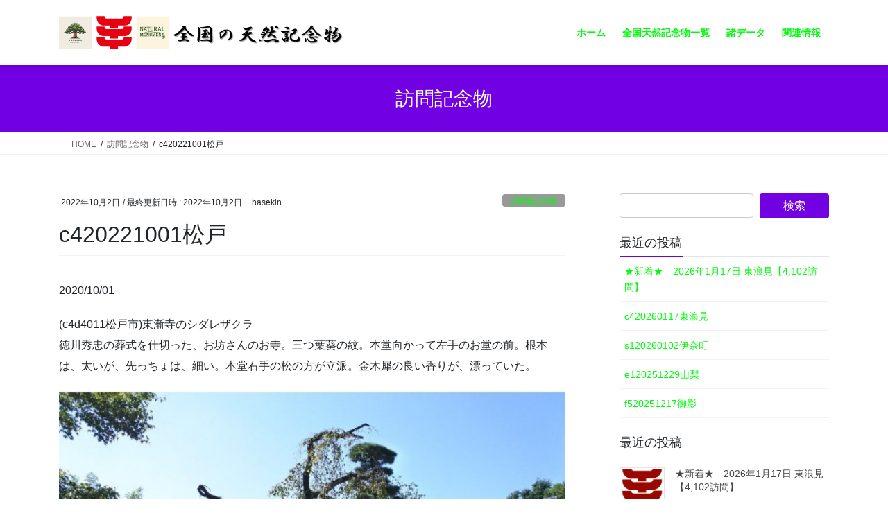

--- FILE ---
content_type: text/html; charset=UTF-8
request_url: https://tennenkinenbutu.com/2022/10/02/c420221001/
body_size: 12845
content:
<!DOCTYPE html>
<html lang="ja">
<head>
<meta charset="utf-8">
<meta http-equiv="X-UA-Compatible" content="IE=edge">
<meta name="viewport" content="width=device-width, initial-scale=1">
<title>c420221001松戸 &#8211; 全国の天然記念物</title>
<meta name='robots' content='max-image-preview:large' />
<link rel="alternate" type="application/rss+xml" title="全国の天然記念物 &raquo; フィード" href="https://tennenkinenbutu.com/feed/" />
<link rel="alternate" type="application/rss+xml" title="全国の天然記念物 &raquo; コメントフィード" href="https://tennenkinenbutu.com/comments/feed/" />
<link rel="alternate" type="application/rss+xml" title="全国の天然記念物 &raquo; c420221001松戸 のコメントのフィード" href="https://tennenkinenbutu.com/2022/10/02/c420221001/feed/" />
<link rel="alternate" title="oEmbed (JSON)" type="application/json+oembed" href="https://tennenkinenbutu.com/wp-json/oembed/1.0/embed?url=https%3A%2F%2Ftennenkinenbutu.com%2F2022%2F10%2F02%2Fc420221001%2F" />
<link rel="alternate" title="oEmbed (XML)" type="text/xml+oembed" href="https://tennenkinenbutu.com/wp-json/oembed/1.0/embed?url=https%3A%2F%2Ftennenkinenbutu.com%2F2022%2F10%2F02%2Fc420221001%2F&#038;format=xml" />
<style id='wp-img-auto-sizes-contain-inline-css' type='text/css'>
img:is([sizes=auto i],[sizes^="auto," i]){contain-intrinsic-size:3000px 1500px}
/*# sourceURL=wp-img-auto-sizes-contain-inline-css */
</style>
<style id='wp-emoji-styles-inline-css' type='text/css'>

	img.wp-smiley, img.emoji {
		display: inline !important;
		border: none !important;
		box-shadow: none !important;
		height: 1em !important;
		width: 1em !important;
		margin: 0 0.07em !important;
		vertical-align: -0.1em !important;
		background: none !important;
		padding: 0 !important;
	}
/*# sourceURL=wp-emoji-styles-inline-css */
</style>
<style id='wp-block-library-inline-css' type='text/css'>
:root{--wp-block-synced-color:#7a00df;--wp-block-synced-color--rgb:122,0,223;--wp-bound-block-color:var(--wp-block-synced-color);--wp-editor-canvas-background:#ddd;--wp-admin-theme-color:#007cba;--wp-admin-theme-color--rgb:0,124,186;--wp-admin-theme-color-darker-10:#006ba1;--wp-admin-theme-color-darker-10--rgb:0,107,160.5;--wp-admin-theme-color-darker-20:#005a87;--wp-admin-theme-color-darker-20--rgb:0,90,135;--wp-admin-border-width-focus:2px}@media (min-resolution:192dpi){:root{--wp-admin-border-width-focus:1.5px}}.wp-element-button{cursor:pointer}:root .has-very-light-gray-background-color{background-color:#eee}:root .has-very-dark-gray-background-color{background-color:#313131}:root .has-very-light-gray-color{color:#eee}:root .has-very-dark-gray-color{color:#313131}:root .has-vivid-green-cyan-to-vivid-cyan-blue-gradient-background{background:linear-gradient(135deg,#00d084,#0693e3)}:root .has-purple-crush-gradient-background{background:linear-gradient(135deg,#34e2e4,#4721fb 50%,#ab1dfe)}:root .has-hazy-dawn-gradient-background{background:linear-gradient(135deg,#faaca8,#dad0ec)}:root .has-subdued-olive-gradient-background{background:linear-gradient(135deg,#fafae1,#67a671)}:root .has-atomic-cream-gradient-background{background:linear-gradient(135deg,#fdd79a,#004a59)}:root .has-nightshade-gradient-background{background:linear-gradient(135deg,#330968,#31cdcf)}:root .has-midnight-gradient-background{background:linear-gradient(135deg,#020381,#2874fc)}:root{--wp--preset--font-size--normal:16px;--wp--preset--font-size--huge:42px}.has-regular-font-size{font-size:1em}.has-larger-font-size{font-size:2.625em}.has-normal-font-size{font-size:var(--wp--preset--font-size--normal)}.has-huge-font-size{font-size:var(--wp--preset--font-size--huge)}.has-text-align-center{text-align:center}.has-text-align-left{text-align:left}.has-text-align-right{text-align:right}.has-fit-text{white-space:nowrap!important}#end-resizable-editor-section{display:none}.aligncenter{clear:both}.items-justified-left{justify-content:flex-start}.items-justified-center{justify-content:center}.items-justified-right{justify-content:flex-end}.items-justified-space-between{justify-content:space-between}.screen-reader-text{border:0;clip-path:inset(50%);height:1px;margin:-1px;overflow:hidden;padding:0;position:absolute;width:1px;word-wrap:normal!important}.screen-reader-text:focus{background-color:#ddd;clip-path:none;color:#444;display:block;font-size:1em;height:auto;left:5px;line-height:normal;padding:15px 23px 14px;text-decoration:none;top:5px;width:auto;z-index:100000}html :where(.has-border-color){border-style:solid}html :where([style*=border-top-color]){border-top-style:solid}html :where([style*=border-right-color]){border-right-style:solid}html :where([style*=border-bottom-color]){border-bottom-style:solid}html :where([style*=border-left-color]){border-left-style:solid}html :where([style*=border-width]){border-style:solid}html :where([style*=border-top-width]){border-top-style:solid}html :where([style*=border-right-width]){border-right-style:solid}html :where([style*=border-bottom-width]){border-bottom-style:solid}html :where([style*=border-left-width]){border-left-style:solid}html :where(img[class*=wp-image-]){height:auto;max-width:100%}:where(figure){margin:0 0 1em}html :where(.is-position-sticky){--wp-admin--admin-bar--position-offset:var(--wp-admin--admin-bar--height,0px)}@media screen and (max-width:600px){html :where(.is-position-sticky){--wp-admin--admin-bar--position-offset:0px}}

/*# sourceURL=wp-block-library-inline-css */
</style><style id='wp-block-image-inline-css' type='text/css'>
.wp-block-image>a,.wp-block-image>figure>a{display:inline-block}.wp-block-image img{box-sizing:border-box;height:auto;max-width:100%;vertical-align:bottom}@media not (prefers-reduced-motion){.wp-block-image img.hide{visibility:hidden}.wp-block-image img.show{animation:show-content-image .4s}}.wp-block-image[style*=border-radius] img,.wp-block-image[style*=border-radius]>a{border-radius:inherit}.wp-block-image.has-custom-border img{box-sizing:border-box}.wp-block-image.aligncenter{text-align:center}.wp-block-image.alignfull>a,.wp-block-image.alignwide>a{width:100%}.wp-block-image.alignfull img,.wp-block-image.alignwide img{height:auto;width:100%}.wp-block-image .aligncenter,.wp-block-image .alignleft,.wp-block-image .alignright,.wp-block-image.aligncenter,.wp-block-image.alignleft,.wp-block-image.alignright{display:table}.wp-block-image .aligncenter>figcaption,.wp-block-image .alignleft>figcaption,.wp-block-image .alignright>figcaption,.wp-block-image.aligncenter>figcaption,.wp-block-image.alignleft>figcaption,.wp-block-image.alignright>figcaption{caption-side:bottom;display:table-caption}.wp-block-image .alignleft{float:left;margin:.5em 1em .5em 0}.wp-block-image .alignright{float:right;margin:.5em 0 .5em 1em}.wp-block-image .aligncenter{margin-left:auto;margin-right:auto}.wp-block-image :where(figcaption){margin-bottom:1em;margin-top:.5em}.wp-block-image.is-style-circle-mask img{border-radius:9999px}@supports ((-webkit-mask-image:none) or (mask-image:none)) or (-webkit-mask-image:none){.wp-block-image.is-style-circle-mask img{border-radius:0;-webkit-mask-image:url('data:image/svg+xml;utf8,<svg viewBox="0 0 100 100" xmlns="http://www.w3.org/2000/svg"><circle cx="50" cy="50" r="50"/></svg>');mask-image:url('data:image/svg+xml;utf8,<svg viewBox="0 0 100 100" xmlns="http://www.w3.org/2000/svg"><circle cx="50" cy="50" r="50"/></svg>');mask-mode:alpha;-webkit-mask-position:center;mask-position:center;-webkit-mask-repeat:no-repeat;mask-repeat:no-repeat;-webkit-mask-size:contain;mask-size:contain}}:root :where(.wp-block-image.is-style-rounded img,.wp-block-image .is-style-rounded img){border-radius:9999px}.wp-block-image figure{margin:0}.wp-lightbox-container{display:flex;flex-direction:column;position:relative}.wp-lightbox-container img{cursor:zoom-in}.wp-lightbox-container img:hover+button{opacity:1}.wp-lightbox-container button{align-items:center;backdrop-filter:blur(16px) saturate(180%);background-color:#5a5a5a40;border:none;border-radius:4px;cursor:zoom-in;display:flex;height:20px;justify-content:center;opacity:0;padding:0;position:absolute;right:16px;text-align:center;top:16px;width:20px;z-index:100}@media not (prefers-reduced-motion){.wp-lightbox-container button{transition:opacity .2s ease}}.wp-lightbox-container button:focus-visible{outline:3px auto #5a5a5a40;outline:3px auto -webkit-focus-ring-color;outline-offset:3px}.wp-lightbox-container button:hover{cursor:pointer;opacity:1}.wp-lightbox-container button:focus{opacity:1}.wp-lightbox-container button:focus,.wp-lightbox-container button:hover,.wp-lightbox-container button:not(:hover):not(:active):not(.has-background){background-color:#5a5a5a40;border:none}.wp-lightbox-overlay{box-sizing:border-box;cursor:zoom-out;height:100vh;left:0;overflow:hidden;position:fixed;top:0;visibility:hidden;width:100%;z-index:100000}.wp-lightbox-overlay .close-button{align-items:center;cursor:pointer;display:flex;justify-content:center;min-height:40px;min-width:40px;padding:0;position:absolute;right:calc(env(safe-area-inset-right) + 16px);top:calc(env(safe-area-inset-top) + 16px);z-index:5000000}.wp-lightbox-overlay .close-button:focus,.wp-lightbox-overlay .close-button:hover,.wp-lightbox-overlay .close-button:not(:hover):not(:active):not(.has-background){background:none;border:none}.wp-lightbox-overlay .lightbox-image-container{height:var(--wp--lightbox-container-height);left:50%;overflow:hidden;position:absolute;top:50%;transform:translate(-50%,-50%);transform-origin:top left;width:var(--wp--lightbox-container-width);z-index:9999999999}.wp-lightbox-overlay .wp-block-image{align-items:center;box-sizing:border-box;display:flex;height:100%;justify-content:center;margin:0;position:relative;transform-origin:0 0;width:100%;z-index:3000000}.wp-lightbox-overlay .wp-block-image img{height:var(--wp--lightbox-image-height);min-height:var(--wp--lightbox-image-height);min-width:var(--wp--lightbox-image-width);width:var(--wp--lightbox-image-width)}.wp-lightbox-overlay .wp-block-image figcaption{display:none}.wp-lightbox-overlay button{background:none;border:none}.wp-lightbox-overlay .scrim{background-color:#fff;height:100%;opacity:.9;position:absolute;width:100%;z-index:2000000}.wp-lightbox-overlay.active{visibility:visible}@media not (prefers-reduced-motion){.wp-lightbox-overlay.active{animation:turn-on-visibility .25s both}.wp-lightbox-overlay.active img{animation:turn-on-visibility .35s both}.wp-lightbox-overlay.show-closing-animation:not(.active){animation:turn-off-visibility .35s both}.wp-lightbox-overlay.show-closing-animation:not(.active) img{animation:turn-off-visibility .25s both}.wp-lightbox-overlay.zoom.active{animation:none;opacity:1;visibility:visible}.wp-lightbox-overlay.zoom.active .lightbox-image-container{animation:lightbox-zoom-in .4s}.wp-lightbox-overlay.zoom.active .lightbox-image-container img{animation:none}.wp-lightbox-overlay.zoom.active .scrim{animation:turn-on-visibility .4s forwards}.wp-lightbox-overlay.zoom.show-closing-animation:not(.active){animation:none}.wp-lightbox-overlay.zoom.show-closing-animation:not(.active) .lightbox-image-container{animation:lightbox-zoom-out .4s}.wp-lightbox-overlay.zoom.show-closing-animation:not(.active) .lightbox-image-container img{animation:none}.wp-lightbox-overlay.zoom.show-closing-animation:not(.active) .scrim{animation:turn-off-visibility .4s forwards}}@keyframes show-content-image{0%{visibility:hidden}99%{visibility:hidden}to{visibility:visible}}@keyframes turn-on-visibility{0%{opacity:0}to{opacity:1}}@keyframes turn-off-visibility{0%{opacity:1;visibility:visible}99%{opacity:0;visibility:visible}to{opacity:0;visibility:hidden}}@keyframes lightbox-zoom-in{0%{transform:translate(calc((-100vw + var(--wp--lightbox-scrollbar-width))/2 + var(--wp--lightbox-initial-left-position)),calc(-50vh + var(--wp--lightbox-initial-top-position))) scale(var(--wp--lightbox-scale))}to{transform:translate(-50%,-50%) scale(1)}}@keyframes lightbox-zoom-out{0%{transform:translate(-50%,-50%) scale(1);visibility:visible}99%{visibility:visible}to{transform:translate(calc((-100vw + var(--wp--lightbox-scrollbar-width))/2 + var(--wp--lightbox-initial-left-position)),calc(-50vh + var(--wp--lightbox-initial-top-position))) scale(var(--wp--lightbox-scale));visibility:hidden}}
/*# sourceURL=https://tennenkinenbutu.com/wp-includes/blocks/image/style.min.css */
</style>
<style id='wp-block-paragraph-inline-css' type='text/css'>
.is-small-text{font-size:.875em}.is-regular-text{font-size:1em}.is-large-text{font-size:2.25em}.is-larger-text{font-size:3em}.has-drop-cap:not(:focus):first-letter{float:left;font-size:8.4em;font-style:normal;font-weight:100;line-height:.68;margin:.05em .1em 0 0;text-transform:uppercase}body.rtl .has-drop-cap:not(:focus):first-letter{float:none;margin-left:.1em}p.has-drop-cap.has-background{overflow:hidden}:root :where(p.has-background){padding:1.25em 2.375em}:where(p.has-text-color:not(.has-link-color)) a{color:inherit}p.has-text-align-left[style*="writing-mode:vertical-lr"],p.has-text-align-right[style*="writing-mode:vertical-rl"]{rotate:180deg}
/*# sourceURL=https://tennenkinenbutu.com/wp-includes/blocks/paragraph/style.min.css */
</style>
<style id='global-styles-inline-css' type='text/css'>
:root{--wp--preset--aspect-ratio--square: 1;--wp--preset--aspect-ratio--4-3: 4/3;--wp--preset--aspect-ratio--3-4: 3/4;--wp--preset--aspect-ratio--3-2: 3/2;--wp--preset--aspect-ratio--2-3: 2/3;--wp--preset--aspect-ratio--16-9: 16/9;--wp--preset--aspect-ratio--9-16: 9/16;--wp--preset--color--black: #000000;--wp--preset--color--cyan-bluish-gray: #abb8c3;--wp--preset--color--white: #ffffff;--wp--preset--color--pale-pink: #f78da7;--wp--preset--color--vivid-red: #cf2e2e;--wp--preset--color--luminous-vivid-orange: #ff6900;--wp--preset--color--luminous-vivid-amber: #fcb900;--wp--preset--color--light-green-cyan: #7bdcb5;--wp--preset--color--vivid-green-cyan: #00d084;--wp--preset--color--pale-cyan-blue: #8ed1fc;--wp--preset--color--vivid-cyan-blue: #0693e3;--wp--preset--color--vivid-purple: #9b51e0;--wp--preset--gradient--vivid-cyan-blue-to-vivid-purple: linear-gradient(135deg,rgb(6,147,227) 0%,rgb(155,81,224) 100%);--wp--preset--gradient--light-green-cyan-to-vivid-green-cyan: linear-gradient(135deg,rgb(122,220,180) 0%,rgb(0,208,130) 100%);--wp--preset--gradient--luminous-vivid-amber-to-luminous-vivid-orange: linear-gradient(135deg,rgb(252,185,0) 0%,rgb(255,105,0) 100%);--wp--preset--gradient--luminous-vivid-orange-to-vivid-red: linear-gradient(135deg,rgb(255,105,0) 0%,rgb(207,46,46) 100%);--wp--preset--gradient--very-light-gray-to-cyan-bluish-gray: linear-gradient(135deg,rgb(238,238,238) 0%,rgb(169,184,195) 100%);--wp--preset--gradient--cool-to-warm-spectrum: linear-gradient(135deg,rgb(74,234,220) 0%,rgb(151,120,209) 20%,rgb(207,42,186) 40%,rgb(238,44,130) 60%,rgb(251,105,98) 80%,rgb(254,248,76) 100%);--wp--preset--gradient--blush-light-purple: linear-gradient(135deg,rgb(255,206,236) 0%,rgb(152,150,240) 100%);--wp--preset--gradient--blush-bordeaux: linear-gradient(135deg,rgb(254,205,165) 0%,rgb(254,45,45) 50%,rgb(107,0,62) 100%);--wp--preset--gradient--luminous-dusk: linear-gradient(135deg,rgb(255,203,112) 0%,rgb(199,81,192) 50%,rgb(65,88,208) 100%);--wp--preset--gradient--pale-ocean: linear-gradient(135deg,rgb(255,245,203) 0%,rgb(182,227,212) 50%,rgb(51,167,181) 100%);--wp--preset--gradient--electric-grass: linear-gradient(135deg,rgb(202,248,128) 0%,rgb(113,206,126) 100%);--wp--preset--gradient--midnight: linear-gradient(135deg,rgb(2,3,129) 0%,rgb(40,116,252) 100%);--wp--preset--font-size--small: 13px;--wp--preset--font-size--medium: 20px;--wp--preset--font-size--large: 36px;--wp--preset--font-size--x-large: 42px;--wp--preset--spacing--20: 0.44rem;--wp--preset--spacing--30: 0.67rem;--wp--preset--spacing--40: 1rem;--wp--preset--spacing--50: 1.5rem;--wp--preset--spacing--60: 2.25rem;--wp--preset--spacing--70: 3.38rem;--wp--preset--spacing--80: 5.06rem;--wp--preset--shadow--natural: 6px 6px 9px rgba(0, 0, 0, 0.2);--wp--preset--shadow--deep: 12px 12px 50px rgba(0, 0, 0, 0.4);--wp--preset--shadow--sharp: 6px 6px 0px rgba(0, 0, 0, 0.2);--wp--preset--shadow--outlined: 6px 6px 0px -3px rgb(255, 255, 255), 6px 6px rgb(0, 0, 0);--wp--preset--shadow--crisp: 6px 6px 0px rgb(0, 0, 0);}:where(.is-layout-flex){gap: 0.5em;}:where(.is-layout-grid){gap: 0.5em;}body .is-layout-flex{display: flex;}.is-layout-flex{flex-wrap: wrap;align-items: center;}.is-layout-flex > :is(*, div){margin: 0;}body .is-layout-grid{display: grid;}.is-layout-grid > :is(*, div){margin: 0;}:where(.wp-block-columns.is-layout-flex){gap: 2em;}:where(.wp-block-columns.is-layout-grid){gap: 2em;}:where(.wp-block-post-template.is-layout-flex){gap: 1.25em;}:where(.wp-block-post-template.is-layout-grid){gap: 1.25em;}.has-black-color{color: var(--wp--preset--color--black) !important;}.has-cyan-bluish-gray-color{color: var(--wp--preset--color--cyan-bluish-gray) !important;}.has-white-color{color: var(--wp--preset--color--white) !important;}.has-pale-pink-color{color: var(--wp--preset--color--pale-pink) !important;}.has-vivid-red-color{color: var(--wp--preset--color--vivid-red) !important;}.has-luminous-vivid-orange-color{color: var(--wp--preset--color--luminous-vivid-orange) !important;}.has-luminous-vivid-amber-color{color: var(--wp--preset--color--luminous-vivid-amber) !important;}.has-light-green-cyan-color{color: var(--wp--preset--color--light-green-cyan) !important;}.has-vivid-green-cyan-color{color: var(--wp--preset--color--vivid-green-cyan) !important;}.has-pale-cyan-blue-color{color: var(--wp--preset--color--pale-cyan-blue) !important;}.has-vivid-cyan-blue-color{color: var(--wp--preset--color--vivid-cyan-blue) !important;}.has-vivid-purple-color{color: var(--wp--preset--color--vivid-purple) !important;}.has-black-background-color{background-color: var(--wp--preset--color--black) !important;}.has-cyan-bluish-gray-background-color{background-color: var(--wp--preset--color--cyan-bluish-gray) !important;}.has-white-background-color{background-color: var(--wp--preset--color--white) !important;}.has-pale-pink-background-color{background-color: var(--wp--preset--color--pale-pink) !important;}.has-vivid-red-background-color{background-color: var(--wp--preset--color--vivid-red) !important;}.has-luminous-vivid-orange-background-color{background-color: var(--wp--preset--color--luminous-vivid-orange) !important;}.has-luminous-vivid-amber-background-color{background-color: var(--wp--preset--color--luminous-vivid-amber) !important;}.has-light-green-cyan-background-color{background-color: var(--wp--preset--color--light-green-cyan) !important;}.has-vivid-green-cyan-background-color{background-color: var(--wp--preset--color--vivid-green-cyan) !important;}.has-pale-cyan-blue-background-color{background-color: var(--wp--preset--color--pale-cyan-blue) !important;}.has-vivid-cyan-blue-background-color{background-color: var(--wp--preset--color--vivid-cyan-blue) !important;}.has-vivid-purple-background-color{background-color: var(--wp--preset--color--vivid-purple) !important;}.has-black-border-color{border-color: var(--wp--preset--color--black) !important;}.has-cyan-bluish-gray-border-color{border-color: var(--wp--preset--color--cyan-bluish-gray) !important;}.has-white-border-color{border-color: var(--wp--preset--color--white) !important;}.has-pale-pink-border-color{border-color: var(--wp--preset--color--pale-pink) !important;}.has-vivid-red-border-color{border-color: var(--wp--preset--color--vivid-red) !important;}.has-luminous-vivid-orange-border-color{border-color: var(--wp--preset--color--luminous-vivid-orange) !important;}.has-luminous-vivid-amber-border-color{border-color: var(--wp--preset--color--luminous-vivid-amber) !important;}.has-light-green-cyan-border-color{border-color: var(--wp--preset--color--light-green-cyan) !important;}.has-vivid-green-cyan-border-color{border-color: var(--wp--preset--color--vivid-green-cyan) !important;}.has-pale-cyan-blue-border-color{border-color: var(--wp--preset--color--pale-cyan-blue) !important;}.has-vivid-cyan-blue-border-color{border-color: var(--wp--preset--color--vivid-cyan-blue) !important;}.has-vivid-purple-border-color{border-color: var(--wp--preset--color--vivid-purple) !important;}.has-vivid-cyan-blue-to-vivid-purple-gradient-background{background: var(--wp--preset--gradient--vivid-cyan-blue-to-vivid-purple) !important;}.has-light-green-cyan-to-vivid-green-cyan-gradient-background{background: var(--wp--preset--gradient--light-green-cyan-to-vivid-green-cyan) !important;}.has-luminous-vivid-amber-to-luminous-vivid-orange-gradient-background{background: var(--wp--preset--gradient--luminous-vivid-amber-to-luminous-vivid-orange) !important;}.has-luminous-vivid-orange-to-vivid-red-gradient-background{background: var(--wp--preset--gradient--luminous-vivid-orange-to-vivid-red) !important;}.has-very-light-gray-to-cyan-bluish-gray-gradient-background{background: var(--wp--preset--gradient--very-light-gray-to-cyan-bluish-gray) !important;}.has-cool-to-warm-spectrum-gradient-background{background: var(--wp--preset--gradient--cool-to-warm-spectrum) !important;}.has-blush-light-purple-gradient-background{background: var(--wp--preset--gradient--blush-light-purple) !important;}.has-blush-bordeaux-gradient-background{background: var(--wp--preset--gradient--blush-bordeaux) !important;}.has-luminous-dusk-gradient-background{background: var(--wp--preset--gradient--luminous-dusk) !important;}.has-pale-ocean-gradient-background{background: var(--wp--preset--gradient--pale-ocean) !important;}.has-electric-grass-gradient-background{background: var(--wp--preset--gradient--electric-grass) !important;}.has-midnight-gradient-background{background: var(--wp--preset--gradient--midnight) !important;}.has-small-font-size{font-size: var(--wp--preset--font-size--small) !important;}.has-medium-font-size{font-size: var(--wp--preset--font-size--medium) !important;}.has-large-font-size{font-size: var(--wp--preset--font-size--large) !important;}.has-x-large-font-size{font-size: var(--wp--preset--font-size--x-large) !important;}
/*# sourceURL=global-styles-inline-css */
</style>

<style id='classic-theme-styles-inline-css' type='text/css'>
/*! This file is auto-generated */
.wp-block-button__link{color:#fff;background-color:#32373c;border-radius:9999px;box-shadow:none;text-decoration:none;padding:calc(.667em + 2px) calc(1.333em + 2px);font-size:1.125em}.wp-block-file__button{background:#32373c;color:#fff;text-decoration:none}
/*# sourceURL=/wp-includes/css/classic-themes.min.css */
</style>
<link rel='stylesheet' id='bootstrap-4-style-css' href='https://tennenkinenbutu.com/wp-content/themes/lightning/_g2/library/bootstrap-4/css/bootstrap.min.css?ver=4.5.0' type='text/css' media='all' />
<link rel='stylesheet' id='lightning-common-style-css' href='https://tennenkinenbutu.com/wp-content/themes/lightning/_g2/assets/css/common.css?ver=15.33.1' type='text/css' media='all' />
<style id='lightning-common-style-inline-css' type='text/css'>
/* vk-mobile-nav */:root {--vk-mobile-nav-menu-btn-bg-src: url("https://tennenkinenbutu.com/wp-content/themes/lightning/_g2/inc/vk-mobile-nav/package/images/vk-menu-btn-black.svg");--vk-mobile-nav-menu-btn-close-bg-src: url("https://tennenkinenbutu.com/wp-content/themes/lightning/_g2/inc/vk-mobile-nav/package/images/vk-menu-close-black.svg");--vk-menu-acc-icon-open-black-bg-src: url("https://tennenkinenbutu.com/wp-content/themes/lightning/_g2/inc/vk-mobile-nav/package/images/vk-menu-acc-icon-open-black.svg");--vk-menu-acc-icon-open-white-bg-src: url("https://tennenkinenbutu.com/wp-content/themes/lightning/_g2/inc/vk-mobile-nav/package/images/vk-menu-acc-icon-open-white.svg");--vk-menu-acc-icon-close-black-bg-src: url("https://tennenkinenbutu.com/wp-content/themes/lightning/_g2/inc/vk-mobile-nav/package/images/vk-menu-close-black.svg");--vk-menu-acc-icon-close-white-bg-src: url("https://tennenkinenbutu.com/wp-content/themes/lightning/_g2/inc/vk-mobile-nav/package/images/vk-menu-close-white.svg");}
/*# sourceURL=lightning-common-style-inline-css */
</style>
<link rel='stylesheet' id='lightning-design-style-css' href='https://tennenkinenbutu.com/wp-content/themes/lightning/_g2/design-skin/origin2/css/style.css?ver=15.33.1' type='text/css' media='all' />
<style id='lightning-design-style-inline-css' type='text/css'>
:root {--color-key:#7100e2;--wp--preset--color--vk-color-primary:#7100e2;--color-key-dark:#b51c40;}
/* ltg common custom */:root {--vk-menu-acc-btn-border-color:#333;--vk-color-primary:#7100e2;--vk-color-primary-dark:#b51c40;--vk-color-primary-vivid:#7c00f9;--color-key:#7100e2;--wp--preset--color--vk-color-primary:#7100e2;--color-key-dark:#b51c40;}.veu_color_txt_key { color:#b51c40 ; }.veu_color_bg_key { background-color:#b51c40 ; }.veu_color_border_key { border-color:#b51c40 ; }.btn-default { border-color:#7100e2;color:#7100e2;}.btn-default:focus,.btn-default:hover { border-color:#7100e2;background-color: #7100e2; }.wp-block-search__button,.btn-primary { background-color:#7100e2;border-color:#b51c40; }.wp-block-search__button:focus,.wp-block-search__button:hover,.btn-primary:not(:disabled):not(.disabled):active,.btn-primary:focus,.btn-primary:hover { background-color:#b51c40;border-color:#7100e2; }.btn-outline-primary { color : #7100e2 ; border-color:#7100e2; }.btn-outline-primary:not(:disabled):not(.disabled):active,.btn-outline-primary:focus,.btn-outline-primary:hover { color : #fff; background-color:#7100e2;border-color:#b51c40; }a { color:#337ab7; }
.tagcloud a:before { font-family: "Font Awesome 7 Free";content: "\f02b";font-weight: bold; }
.media .media-body .media-heading a:hover { color:#7100e2; }@media (min-width: 768px){.gMenu > li:before,.gMenu > li.menu-item-has-children::after { border-bottom-color:#b51c40 }.gMenu li li { background-color:#b51c40 }.gMenu li li a:hover { background-color:#7100e2; }} /* @media (min-width: 768px) */.page-header { background-color:#7100e2; }h2,.mainSection-title { border-top-color:#7100e2; }h3:after,.subSection-title:after { border-bottom-color:#7100e2; }ul.page-numbers li span.page-numbers.current,.page-link dl .post-page-numbers.current { background-color:#7100e2; }.pager li > a { border-color:#7100e2;color:#7100e2;}.pager li > a:hover { background-color:#7100e2;color:#fff;}.siteFooter { border-top-color:#7100e2; }dt { border-left-color:#7100e2; }:root {--g_nav_main_acc_icon_open_url:url(https://tennenkinenbutu.com/wp-content/themes/lightning/_g2/inc/vk-mobile-nav/package/images/vk-menu-acc-icon-open-black.svg);--g_nav_main_acc_icon_close_url: url(https://tennenkinenbutu.com/wp-content/themes/lightning/_g2/inc/vk-mobile-nav/package/images/vk-menu-close-black.svg);--g_nav_sub_acc_icon_open_url: url(https://tennenkinenbutu.com/wp-content/themes/lightning/_g2/inc/vk-mobile-nav/package/images/vk-menu-acc-icon-open-white.svg);--g_nav_sub_acc_icon_close_url: url(https://tennenkinenbutu.com/wp-content/themes/lightning/_g2/inc/vk-mobile-nav/package/images/vk-menu-close-white.svg);}
/*# sourceURL=lightning-design-style-inline-css */
</style>
<link rel='stylesheet' id='lightning-theme-style-css' href='https://tennenkinenbutu.com/wp-content/themes/lightning/style.css?ver=15.33.1' type='text/css' media='all' />
<style id='lightning-theme-style-inline-css' type='text/css'>

			.prBlock_icon_outer { border:1px solid #7100e2; }
			.prBlock_icon { color:#7100e2; }
		
/*# sourceURL=lightning-theme-style-inline-css */
</style>
<link rel='stylesheet' id='vk-font-awesome-css' href='https://tennenkinenbutu.com/wp-content/themes/lightning/vendor/vektor-inc/font-awesome-versions/src/font-awesome/css/all.min.css?ver=7.1.0' type='text/css' media='all' />
<link rel='stylesheet' id='tablepress-default-css' href='https://tennenkinenbutu.com/wp-content/tablepress-combined.min.css?ver=36' type='text/css' media='all' />
<script type="text/javascript" src="https://tennenkinenbutu.com/wp-includes/js/jquery/jquery.min.js?ver=3.7.1" id="jquery-core-js"></script>
<script type="text/javascript" src="https://tennenkinenbutu.com/wp-includes/js/jquery/jquery-migrate.min.js?ver=3.4.1" id="jquery-migrate-js"></script>
<link rel="https://api.w.org/" href="https://tennenkinenbutu.com/wp-json/" /><link rel="alternate" title="JSON" type="application/json" href="https://tennenkinenbutu.com/wp-json/wp/v2/posts/11811" /><link rel="EditURI" type="application/rsd+xml" title="RSD" href="https://tennenkinenbutu.com/xmlrpc.php?rsd" />
<meta name="generator" content="WordPress 6.9" />
<link rel="canonical" href="https://tennenkinenbutu.com/2022/10/02/c420221001/" />
<link rel='shortlink' href='https://tennenkinenbutu.com/?p=11811' />
<style id="lightning-color-custom-for-plugins" type="text/css">/* ltg theme common */.color_key_bg,.color_key_bg_hover:hover{background-color: #7100e2;}.color_key_txt,.color_key_txt_hover:hover{color: #7100e2;}.color_key_border,.color_key_border_hover:hover{border-color: #7100e2;}.color_key_dark_bg,.color_key_dark_bg_hover:hover{background-color: #b51c40;}.color_key_dark_txt,.color_key_dark_txt_hover:hover{color: #b51c40;}.color_key_dark_border,.color_key_dark_border_hover:hover{border-color: #b51c40;}</style><link rel="icon" href="https://tennenkinenbutu.com/wp-content/uploads/2025/08/cropped-NLLogo-202508-2-32x32.png" sizes="32x32" />
<link rel="icon" href="https://tennenkinenbutu.com/wp-content/uploads/2025/08/cropped-NLLogo-202508-2-192x192.png" sizes="192x192" />
<link rel="apple-touch-icon" href="https://tennenkinenbutu.com/wp-content/uploads/2025/08/cropped-NLLogo-202508-2-180x180.png" />
<meta name="msapplication-TileImage" content="https://tennenkinenbutu.com/wp-content/uploads/2025/08/cropped-NLLogo-202508-2-270x270.png" />
		<style type="text/css" id="wp-custom-css">
			a:link {
color: #00fc0c;
}

a:visited {
color: #b51c40;
}
		</style>
		
</head>
<body class="wp-singular post-template-default single single-post postid-11811 single-format-standard wp-theme-lightning fa_v7_css sidebar-fix sidebar-fix-priority-top bootstrap4 device-pc">
<a class="skip-link screen-reader-text" href="#main">コンテンツへスキップ</a>
<a class="skip-link screen-reader-text" href="#vk-mobile-nav">ナビゲーションに移動</a>
<header class="siteHeader">
		<div class="container siteHeadContainer">
		<div class="navbar-header">
						<p class="navbar-brand siteHeader_logo">
			<a href="https://tennenkinenbutu.com/">
				<span><img src="https://tennenkinenbutu.com/wp-content/uploads/2025/08/NLLogo-202508-3.png" alt="全国の天然記念物" /></span>
			</a>
			</p>
					</div>

					<div id="gMenu_outer" class="gMenu_outer">
				<nav class="menu-%e3%83%a1%e3%82%a4%e3%83%b3%e3%83%a1%e3%83%8b%e3%83%a5%e3%83%bc-container"><ul id="menu-%e3%83%a1%e3%82%a4%e3%83%b3%e3%83%a1%e3%83%8b%e3%83%a5%e3%83%bc" class="menu gMenu vk-menu-acc"><li id="menu-item-80" class="menu-item menu-item-type-custom menu-item-object-custom menu-item-home menu-item-has-children"><a href="https://tennenkinenbutu.com/"><strong class="gMenu_name">ホーム</strong></a>
<ul class="sub-menu">
	<li id="menu-item-5448" class="menu-item menu-item-type-post_type menu-item-object-page"><a href="https://tennenkinenbutu.com/sitemap/">サイトマップ</a></li>
</ul>
</li>
<li id="menu-item-78" class="menu-item menu-item-type-post_type menu-item-object-page menu-item-has-children"><a href="https://tennenkinenbutu.com/x0000/"><strong class="gMenu_name">全国天然記念物一覧</strong></a>
<ul class="sub-menu">
	<li id="menu-item-81" class="menu-item menu-item-type-post_type menu-item-object-page"><a href="https://tennenkinenbutu.com/x1000/">天然記念物とは</a></li>
	<li id="menu-item-320" class="menu-item menu-item-type-post_type menu-item-object-page menu-item-home"><a href="https://tennenkinenbutu.com/">全国天然記念物一覧</a></li>
</ul>
</li>
<li id="menu-item-77" class="menu-item menu-item-type-post_type menu-item-object-page menu-item-has-children"><a href="https://tennenkinenbutu.com/m0000/"><strong class="gMenu_name">諸データ</strong></a>
<ul class="sub-menu">
	<li id="menu-item-7696" class="menu-item menu-item-type-post_type menu-item-object-post"><a href="https://tennenkinenbutu.com/2021/08/11/m2a12/">盲腸線の駅</a></li>
	<li id="menu-item-7697" class="menu-item menu-item-type-post_type menu-item-object-post"><a href="https://tennenkinenbutu.com/2019/08/12/m2a16/">切り株になってしまったシリーズ</a></li>
	<li id="menu-item-7698" class="menu-item menu-item-type-post_type menu-item-object-post"><a href="https://tennenkinenbutu.com/2021/07/13/m3000/">全国の離島</a></li>
	<li id="menu-item-7699" class="menu-item menu-item-type-post_type menu-item-object-post"><a href="https://tennenkinenbutu.com/2019/08/11/m2a18/">測量の基準点</a></li>
	<li id="menu-item-7700" class="menu-item menu-item-type-post_type menu-item-object-post"><a href="https://tennenkinenbutu.com/2022/06/08/m2a13/">記念切手</a></li>
	<li id="menu-item-7701" class="menu-item menu-item-type-post_type menu-item-object-page"><a href="https://tennenkinenbutu.com/m1000/">蔵書</a></li>
	<li id="menu-item-7695" class="menu-item menu-item-type-post_type menu-item-object-page"><a href="https://tennenkinenbutu.com/m2000/">番外編／元旦企画</a></li>
</ul>
</li>
<li id="menu-item-79" class="menu-item menu-item-type-post_type menu-item-object-page menu-item-has-children"><a href="https://tennenkinenbutu.com/p0000/"><strong class="gMenu_name">関連情報</strong></a>
<ul class="sub-menu">
	<li id="menu-item-7692" class="menu-item menu-item-type-post_type menu-item-object-page"><a href="https://tennenkinenbutu.com/p2000/">p2000自己紹介</a></li>
	<li id="menu-item-7693" class="menu-item menu-item-type-post_type menu-item-object-page"><a href="https://tennenkinenbutu.com/p1000/">注意と免責</a></li>
	<li id="menu-item-7694" class="menu-item menu-item-type-post_type menu-item-object-page"><a href="https://tennenkinenbutu.com/p3000/">p3リンク集</a></li>
</ul>
</li>
</ul></nav>			</div>
			</div>
	</header>

<div class="section page-header"><div class="container"><div class="row"><div class="col-md-12">
<div class="page-header_pageTitle">
訪問記念物</div>
</div></div></div></div><!-- [ /.page-header ] -->


<!-- [ .breadSection ] --><div class="section breadSection"><div class="container"><div class="row"><ol class="breadcrumb" itemscope itemtype="https://schema.org/BreadcrumbList"><li id="panHome" itemprop="itemListElement" itemscope itemtype="http://schema.org/ListItem"><a itemprop="item" href="https://tennenkinenbutu.com/"><span itemprop="name"><i class="fa-solid fa-house"></i> HOME</span></a><meta itemprop="position" content="1" /></li><li itemprop="itemListElement" itemscope itemtype="http://schema.org/ListItem"><a itemprop="item" href="https://tennenkinenbutu.com/category/%e8%a8%aa%e5%95%8f%e8%a8%98%e5%bf%b5%e7%89%a9/"><span itemprop="name">訪問記念物</span></a><meta itemprop="position" content="2" /></li><li><span>c420221001松戸</span><meta itemprop="position" content="3" /></li></ol></div></div></div><!-- [ /.breadSection ] -->

<div class="section siteContent">
<div class="container">
<div class="row">

	<div class="col mainSection mainSection-col-two baseSection vk_posts-mainSection" id="main" role="main">
				<article id="post-11811" class="entry entry-full post-11811 post type-post status-publish format-standard hentry category-3">

	
	
		<header class="entry-header">
			<div class="entry-meta">


<span class="published entry-meta_items">2022年10月2日</span>

<span class="entry-meta_items entry-meta_updated">/ 最終更新日時 : <span class="updated">2022年10月2日</span></span>


	
	<span class="vcard author entry-meta_items entry-meta_items_author"><span class="fn">hasekin</span></span>



<span class="entry-meta_items entry-meta_items_term"><a href="https://tennenkinenbutu.com/category/%e8%a8%aa%e5%95%8f%e8%a8%98%e5%bf%b5%e7%89%a9/" class="btn btn-xs btn-primary entry-meta_items_term_button" style="background-color:#999999;border:none;">訪問記念物</a></span>
</div>
				<h1 class="entry-title">
											c420221001松戸									</h1>
		</header>

	
	
	<div class="entry-body">
				
<p>2020/10/01<br></p>



<p>(c4d4011松戸市)東漸寺のシダレザクラ<br>徳川秀忠の葬式を仕切った、お坊さんのお寺。三つ葉葵の紋。本堂向かって左手のお堂の前。根本は、太いが、先っちょは、細い。本堂右手の松の方が立派。金木犀の良い香りが、漂っていた。</p>



<figure class="wp-block-image size-large"><img fetchpriority="high" decoding="async" width="824" height="1024" src="https://tennenkinenbutu.com/wp-content/uploads/2022/10/c4d4011-824x1024.jpg" alt="" class="wp-image-11809" srcset="https://tennenkinenbutu.com/wp-content/uploads/2022/10/c4d4011-824x1024.jpg 824w, https://tennenkinenbutu.com/wp-content/uploads/2022/10/c4d4011-241x300.jpg 241w, https://tennenkinenbutu.com/wp-content/uploads/2022/10/c4d4011-768x955.jpg 768w, https://tennenkinenbutu.com/wp-content/uploads/2022/10/c4d4011.jpg 945w" sizes="(max-width: 824px) 100vw, 824px" /></figure>
			</div>

	
	
	
	
		<div class="entry-footer">

			<div class="entry-meta-dataList"><dl><dt>カテゴリー</dt><dd><a href="https://tennenkinenbutu.com/category/%e8%a8%aa%e5%95%8f%e8%a8%98%e5%bf%b5%e7%89%a9/">訪問記念物</a></dd></dl></div>
		</div><!-- [ /.entry-footer ] -->
	
	
			
	
		
		
		
		
	
	
</article><!-- [ /#post-11811 ] -->


	<div class="vk_posts postNextPrev">

		<div id="post-11802" class="vk_post vk_post-postType-post card card-post card-horizontal card-sm vk_post-col-xs-12 vk_post-col-sm-12 vk_post-col-md-6 post-11802 post type-post status-publish format-standard hentry category-3"><div class="card-horizontal-inner-row"><div class="vk_post-col-5 col-5 card-img-outer"><div class="vk_post_imgOuter" style="background-image:url(https://tennenkinenbutu.com/wp-content/themes/lightning/_g2/assets/images/no-image.png)"><a href="https://tennenkinenbutu.com/2022/09/24/c320220924/"><div class="card-img-overlay"><span class="vk_post_imgOuter_singleTermLabel" style="color:#fff;background-color:#999999">訪問記念物</span></div><img src="https://tennenkinenbutu.com/wp-content/themes/lightning/_g2/assets/images/no-image.png" class="vk_post_imgOuter_img card-img card-img-use-bg" /></a></div><!-- [ /.vk_post_imgOuter ] --></div><!-- /.col --><div class="vk_post-col-7 col-7"><div class="vk_post_body card-body"><p class="postNextPrev_label">前の記事</p><h5 class="vk_post_title card-title"><a href="https://tennenkinenbutu.com/2022/09/24/c320220924/">c320220924市城中之条</a></h5><div class="vk_post_date card-date published">2022年9月24日</div></div><!-- [ /.card-body ] --></div><!-- /.col --></div><!-- [ /.row ] --></div><!-- [ /.card ] -->
		<div id="post-11819" class="vk_post vk_post-postType-post card card-post card-horizontal card-sm vk_post-col-xs-12 vk_post-col-sm-12 vk_post-col-md-6 card-horizontal-reverse postNextPrev_next post-11819 post type-post status-publish format-standard hentry category-3"><div class="card-horizontal-inner-row"><div class="vk_post-col-5 col-5 card-img-outer"><div class="vk_post_imgOuter" style="background-image:url(https://tennenkinenbutu.com/wp-content/themes/lightning/_g2/assets/images/no-image.png)"><a href="https://tennenkinenbutu.com/2022/10/09/c220221009/"><div class="card-img-overlay"><span class="vk_post_imgOuter_singleTermLabel" style="color:#fff;background-color:#999999">訪問記念物</span></div><img src="https://tennenkinenbutu.com/wp-content/themes/lightning/_g2/assets/images/no-image.png" class="vk_post_imgOuter_img card-img card-img-use-bg" /></a></div><!-- [ /.vk_post_imgOuter ] --></div><!-- /.col --><div class="vk_post-col-7 col-7"><div class="vk_post_body card-body"><p class="postNextPrev_label">次の記事</p><h5 class="vk_post_title card-title"><a href="https://tennenkinenbutu.com/2022/10/09/c220221009/">c220221009明神＆三県境</a></h5><div class="vk_post_date card-date published">2022年10月9日</div></div><!-- [ /.card-body ] --></div><!-- /.col --></div><!-- [ /.row ] --></div><!-- [ /.card ] -->
		</div>
					</div><!-- [ /.mainSection ] -->

			<div class="col subSection sideSection sideSection-col-two baseSection">
						<aside class="widget widget_search" id="search-2"><form role="search" method="get" id="searchform" class="searchform" action="https://tennenkinenbutu.com/">
				<div>
					<label class="screen-reader-text" for="s">検索:</label>
					<input type="text" value="" name="s" id="s" />
					<input type="submit" id="searchsubmit" value="検索" />
				</div>
			</form></aside>
		<aside class="widget widget_recent_entries" id="recent-posts-2">
		<h1 class="widget-title subSection-title">最近の投稿</h1>
		<ul>
											<li>
					<a href="https://tennenkinenbutu.com/2026/01/17/k1000/">★新着★　2026年1月17日 東浪見【4,102訪問】</a>
									</li>
											<li>
					<a href="https://tennenkinenbutu.com/2026/01/17/c420260117/">c420260117東浪見</a>
									</li>
											<li>
					<a href="https://tennenkinenbutu.com/2026/01/02/s120260102/">s120260102伊奈町</a>
									</li>
											<li>
					<a href="https://tennenkinenbutu.com/2025/12/30/e120251229/">e120251229山梨</a>
									</li>
											<li>
					<a href="https://tennenkinenbutu.com/2025/12/17/f520251217/">f520251217御影</a>
									</li>
					</ul>

		</aside>

<aside class="widget widget_postlist">
<h1 class="subSection-title">最近の投稿</h1>

  <div class="media">

	
	  <div class="media-left postList_thumbnail">
		<a href="https://tennenkinenbutu.com/2026/01/17/k1000/">
		<img width="150" height="150" src="https://tennenkinenbutu.com/wp-content/uploads/2023/08/bunkazaiNM-150x150.jpg" class="attachment-thumbnail size-thumbnail wp-post-image" alt="" decoding="async" loading="lazy" />		</a>
	  </div>

	
	<div class="media-body">
	  <h4 class="media-heading"><a href="https://tennenkinenbutu.com/2026/01/17/k1000/">★新着★　2026年1月17日 東浪見【4,102訪問】</a></h4>
	  <div class="published entry-meta_items">2026年1月17日</div>
	</div>
  </div>


  <div class="media">

	
	  <div class="media-left postList_thumbnail">
		<a href="https://tennenkinenbutu.com/2026/01/17/c420260117/">
		<img width="150" height="150" src="https://tennenkinenbutu.com/wp-content/uploads/2026/01/InCollage_20260117_101239580_copy_800x532-150x150.jpg" class="attachment-thumbnail size-thumbnail wp-post-image" alt="" decoding="async" loading="lazy" />		</a>
	  </div>

	
	<div class="media-body">
	  <h4 class="media-heading"><a href="https://tennenkinenbutu.com/2026/01/17/c420260117/">c420260117東浪見</a></h4>
	  <div class="published entry-meta_items">2026年1月17日</div>
	</div>
  </div>


  <div class="media">

	
	  <div class="media-left postList_thumbnail">
		<a href="https://tennenkinenbutu.com/2026/01/02/s120260102/">
		<img width="150" height="150" src="https://tennenkinenbutu.com/wp-content/uploads/2026/01/InCollage_20260102_155845275_copy_768x1024-150x150.jpg" class="attachment-thumbnail size-thumbnail wp-post-image" alt="" decoding="async" loading="lazy" />		</a>
	  </div>

	
	<div class="media-body">
	  <h4 class="media-heading"><a href="https://tennenkinenbutu.com/2026/01/02/s120260102/">s120260102伊奈町</a></h4>
	  <div class="published entry-meta_items">2026年1月2日</div>
	</div>
  </div>


  <div class="media">

	
	  <div class="media-left postList_thumbnail">
		<a href="https://tennenkinenbutu.com/2025/12/30/e120251229/">
		<img width="150" height="150" src="https://tennenkinenbutu.com/wp-content/uploads/2025/12/InCollage_20251230_154954588_copy_800x800-150x150.jpg" class="attachment-thumbnail size-thumbnail wp-post-image" alt="" decoding="async" loading="lazy" srcset="https://tennenkinenbutu.com/wp-content/uploads/2025/12/InCollage_20251230_154954588_copy_800x800-150x150.jpg 150w, https://tennenkinenbutu.com/wp-content/uploads/2025/12/InCollage_20251230_154954588_copy_800x800-300x300.jpg 300w, https://tennenkinenbutu.com/wp-content/uploads/2025/12/InCollage_20251230_154954588_copy_800x800-768x768.jpg 768w, https://tennenkinenbutu.com/wp-content/uploads/2025/12/InCollage_20251230_154954588_copy_800x800.jpg 800w" sizes="auto, (max-width: 150px) 100vw, 150px" />		</a>
	  </div>

	
	<div class="media-body">
	  <h4 class="media-heading"><a href="https://tennenkinenbutu.com/2025/12/30/e120251229/">e120251229山梨</a></h4>
	  <div class="published entry-meta_items">2025年12月30日</div>
	</div>
  </div>


  <div class="media">

	
	  <div class="media-left postList_thumbnail">
		<a href="https://tennenkinenbutu.com/2025/12/17/f520251217/">
		<img width="150" height="150" src="https://tennenkinenbutu.com/wp-content/uploads/2025/12/InCollage_20251217_130729101_copy_768x959-150x150.jpg" class="attachment-thumbnail size-thumbnail wp-post-image" alt="" decoding="async" loading="lazy" />		</a>
	  </div>

	
	<div class="media-body">
	  <h4 class="media-heading"><a href="https://tennenkinenbutu.com/2025/12/17/f520251217/">f520251217御影</a></h4>
	  <div class="published entry-meta_items">2025年12月17日</div>
	</div>
  </div>


  <div class="media">

	
	<div class="media-body">
	  <h4 class="media-heading"><a href="https://tennenkinenbutu.com/2025/12/03/c120251130/">c120251130筑西</a></h4>
	  <div class="published entry-meta_items">2025年12月3日</div>
	</div>
  </div>


  <div class="media">

	
	  <div class="media-left postList_thumbnail">
		<a href="https://tennenkinenbutu.com/2025/11/29/h120251125/">
		<img width="150" height="150" src="https://tennenkinenbutu.com/wp-content/uploads/2025/11/InCollage_20251125_114050252_copy_768x959-150x150.jpg" class="attachment-thumbnail size-thumbnail wp-post-image" alt="" decoding="async" loading="lazy" />		</a>
	  </div>

	
	<div class="media-body">
	  <h4 class="media-heading"><a href="https://tennenkinenbutu.com/2025/11/29/h120251125/">h120251125鳴門</a></h4>
	  <div class="published entry-meta_items">2025年11月29日</div>
	</div>
  </div>


  <div class="media">

	
	  <div class="media-left postList_thumbnail">
		<a href="https://tennenkinenbutu.com/2025/11/24/h220251124/">
		<img width="150" height="150" src="https://tennenkinenbutu.com/wp-content/uploads/2025/11/InCollage_20251124_182241635_copy_768x959-150x150.jpg" class="attachment-thumbnail size-thumbnail wp-post-image" alt="" decoding="async" loading="lazy" />		</a>
	  </div>

	
	<div class="media-body">
	  <h4 class="media-heading"><a href="https://tennenkinenbutu.com/2025/11/24/h220251124/">h220251124讃岐白鳥</a></h4>
	  <div class="published entry-meta_items">2025年11月24日</div>
	</div>
  </div>


  <div class="media">

	
	  <div class="media-left postList_thumbnail">
		<a href="https://tennenkinenbutu.com/2025/11/23/l120251117/">
		<img width="150" height="150" src="https://tennenkinenbutu.com/wp-content/uploads/2025/11/InCollage_20251123_112515157_copy_768x959-150x150.jpg" class="attachment-thumbnail size-thumbnail wp-post-image" alt="" decoding="async" loading="lazy" />		</a>
	  </div>

	
	<div class="media-body">
	  <h4 class="media-heading"><a href="https://tennenkinenbutu.com/2025/11/23/l120251117/">l120251117台湾</a></h4>
	  <div class="published entry-meta_items">2025年11月23日</div>
	</div>
  </div>


  <div class="media">

	
	  <div class="media-left postList_thumbnail">
		<a href="https://tennenkinenbutu.com/2025/11/12/h220251112/">
		<img width="150" height="150" src="https://tennenkinenbutu.com/wp-content/uploads/2025/11/InCollage_20251112_083643407_copy_768x959-150x150.jpg" class="attachment-thumbnail size-thumbnail wp-post-image" alt="" decoding="async" loading="lazy" />		</a>
	  </div>

	
	<div class="media-body">
	  <h4 class="media-heading"><a href="https://tennenkinenbutu.com/2025/11/12/h220251112/">h220251112長尾</a></h4>
	  <div class="published entry-meta_items">2025年11月12日</div>
	</div>
  </div>

</aside>

<aside class="widget widget_categories widget_link_list">
<nav class="localNav">
<h1 class="subSection-title">カテゴリー</h1>
<ul>
		<li class="cat-item cat-item-4"><a href="https://tennenkinenbutu.com/category/%e3%81%8a%e7%9f%a5%e3%82%89%e3%81%9b/">お知らせ</a>
</li>
	<li class="cat-item cat-item-1"><a href="https://tennenkinenbutu.com/category/%e6%9c%aa%e5%88%86%e9%a1%9e/">未分類</a>
</li>
	<li class="cat-item cat-item-5"><a href="https://tennenkinenbutu.com/category/%e7%95%aa%e5%a4%96%e7%b7%a8/">番外編</a>
</li>
	<li class="cat-item cat-item-3"><a href="https://tennenkinenbutu.com/category/%e8%a8%aa%e5%95%8f%e8%a8%98%e5%bf%b5%e7%89%a9/">訪問記念物</a>
</li>
</ul>
</nav>
</aside>

<aside class="widget widget_archive widget_link_list">
<nav class="localNav">
<h1 class="subSection-title">アーカイブ</h1>
<ul>
		<li><a href='https://tennenkinenbutu.com/2026/01/'>2026年1月</a></li>
	<li><a href='https://tennenkinenbutu.com/2025/12/'>2025年12月</a></li>
	<li><a href='https://tennenkinenbutu.com/2025/11/'>2025年11月</a></li>
	<li><a href='https://tennenkinenbutu.com/2025/10/'>2025年10月</a></li>
	<li><a href='https://tennenkinenbutu.com/2025/09/'>2025年9月</a></li>
	<li><a href='https://tennenkinenbutu.com/2025/08/'>2025年8月</a></li>
	<li><a href='https://tennenkinenbutu.com/2025/07/'>2025年7月</a></li>
	<li><a href='https://tennenkinenbutu.com/2025/06/'>2025年6月</a></li>
	<li><a href='https://tennenkinenbutu.com/2025/05/'>2025年5月</a></li>
	<li><a href='https://tennenkinenbutu.com/2025/04/'>2025年4月</a></li>
	<li><a href='https://tennenkinenbutu.com/2025/03/'>2025年3月</a></li>
	<li><a href='https://tennenkinenbutu.com/2025/02/'>2025年2月</a></li>
	<li><a href='https://tennenkinenbutu.com/2025/01/'>2025年1月</a></li>
	<li><a href='https://tennenkinenbutu.com/2024/12/'>2024年12月</a></li>
	<li><a href='https://tennenkinenbutu.com/2024/11/'>2024年11月</a></li>
	<li><a href='https://tennenkinenbutu.com/2024/10/'>2024年10月</a></li>
	<li><a href='https://tennenkinenbutu.com/2024/09/'>2024年9月</a></li>
	<li><a href='https://tennenkinenbutu.com/2024/08/'>2024年8月</a></li>
	<li><a href='https://tennenkinenbutu.com/2024/07/'>2024年7月</a></li>
	<li><a href='https://tennenkinenbutu.com/2024/06/'>2024年6月</a></li>
	<li><a href='https://tennenkinenbutu.com/2024/05/'>2024年5月</a></li>
	<li><a href='https://tennenkinenbutu.com/2024/04/'>2024年4月</a></li>
	<li><a href='https://tennenkinenbutu.com/2024/03/'>2024年3月</a></li>
	<li><a href='https://tennenkinenbutu.com/2024/02/'>2024年2月</a></li>
	<li><a href='https://tennenkinenbutu.com/2024/01/'>2024年1月</a></li>
	<li><a href='https://tennenkinenbutu.com/2023/12/'>2023年12月</a></li>
	<li><a href='https://tennenkinenbutu.com/2023/11/'>2023年11月</a></li>
	<li><a href='https://tennenkinenbutu.com/2023/10/'>2023年10月</a></li>
	<li><a href='https://tennenkinenbutu.com/2023/09/'>2023年9月</a></li>
	<li><a href='https://tennenkinenbutu.com/2023/08/'>2023年8月</a></li>
	<li><a href='https://tennenkinenbutu.com/2023/07/'>2023年7月</a></li>
	<li><a href='https://tennenkinenbutu.com/2023/06/'>2023年6月</a></li>
	<li><a href='https://tennenkinenbutu.com/2023/05/'>2023年5月</a></li>
	<li><a href='https://tennenkinenbutu.com/2023/04/'>2023年4月</a></li>
	<li><a href='https://tennenkinenbutu.com/2023/03/'>2023年3月</a></li>
	<li><a href='https://tennenkinenbutu.com/2023/02/'>2023年2月</a></li>
	<li><a href='https://tennenkinenbutu.com/2023/01/'>2023年1月</a></li>
	<li><a href='https://tennenkinenbutu.com/2022/12/'>2022年12月</a></li>
	<li><a href='https://tennenkinenbutu.com/2022/11/'>2022年11月</a></li>
	<li><a href='https://tennenkinenbutu.com/2022/10/'>2022年10月</a></li>
	<li><a href='https://tennenkinenbutu.com/2022/09/'>2022年9月</a></li>
	<li><a href='https://tennenkinenbutu.com/2022/08/'>2022年8月</a></li>
	<li><a href='https://tennenkinenbutu.com/2022/07/'>2022年7月</a></li>
	<li><a href='https://tennenkinenbutu.com/2022/06/'>2022年6月</a></li>
	<li><a href='https://tennenkinenbutu.com/2022/05/'>2022年5月</a></li>
	<li><a href='https://tennenkinenbutu.com/2022/04/'>2022年4月</a></li>
	<li><a href='https://tennenkinenbutu.com/2022/03/'>2022年3月</a></li>
	<li><a href='https://tennenkinenbutu.com/2022/02/'>2022年2月</a></li>
	<li><a href='https://tennenkinenbutu.com/2022/01/'>2022年1月</a></li>
	<li><a href='https://tennenkinenbutu.com/2021/12/'>2021年12月</a></li>
	<li><a href='https://tennenkinenbutu.com/2021/11/'>2021年11月</a></li>
	<li><a href='https://tennenkinenbutu.com/2021/10/'>2021年10月</a></li>
	<li><a href='https://tennenkinenbutu.com/2021/09/'>2021年9月</a></li>
	<li><a href='https://tennenkinenbutu.com/2021/08/'>2021年8月</a></li>
	<li><a href='https://tennenkinenbutu.com/2021/07/'>2021年7月</a></li>
	<li><a href='https://tennenkinenbutu.com/2021/06/'>2021年6月</a></li>
	<li><a href='https://tennenkinenbutu.com/2021/05/'>2021年5月</a></li>
	<li><a href='https://tennenkinenbutu.com/2021/04/'>2021年4月</a></li>
	<li><a href='https://tennenkinenbutu.com/2021/03/'>2021年3月</a></li>
	<li><a href='https://tennenkinenbutu.com/2021/02/'>2021年2月</a></li>
	<li><a href='https://tennenkinenbutu.com/2021/01/'>2021年1月</a></li>
	<li><a href='https://tennenkinenbutu.com/2020/12/'>2020年12月</a></li>
	<li><a href='https://tennenkinenbutu.com/2020/11/'>2020年11月</a></li>
	<li><a href='https://tennenkinenbutu.com/2020/10/'>2020年10月</a></li>
	<li><a href='https://tennenkinenbutu.com/2020/09/'>2020年9月</a></li>
	<li><a href='https://tennenkinenbutu.com/2020/08/'>2020年8月</a></li>
	<li><a href='https://tennenkinenbutu.com/2020/07/'>2020年7月</a></li>
	<li><a href='https://tennenkinenbutu.com/2020/06/'>2020年6月</a></li>
	<li><a href='https://tennenkinenbutu.com/2020/05/'>2020年5月</a></li>
	<li><a href='https://tennenkinenbutu.com/2020/04/'>2020年4月</a></li>
	<li><a href='https://tennenkinenbutu.com/2020/03/'>2020年3月</a></li>
	<li><a href='https://tennenkinenbutu.com/2020/02/'>2020年2月</a></li>
	<li><a href='https://tennenkinenbutu.com/2020/01/'>2020年1月</a></li>
	<li><a href='https://tennenkinenbutu.com/2019/12/'>2019年12月</a></li>
	<li><a href='https://tennenkinenbutu.com/2019/11/'>2019年11月</a></li>
	<li><a href='https://tennenkinenbutu.com/2019/10/'>2019年10月</a></li>
	<li><a href='https://tennenkinenbutu.com/2019/09/'>2019年9月</a></li>
	<li><a href='https://tennenkinenbutu.com/2019/08/'>2019年8月</a></li>
	<li><a href='https://tennenkinenbutu.com/2019/07/'>2019年7月</a></li>
	<li><a href='https://tennenkinenbutu.com/2019/06/'>2019年6月</a></li>
	<li><a href='https://tennenkinenbutu.com/2019/05/'>2019年5月</a></li>
	<li><a href='https://tennenkinenbutu.com/2019/04/'>2019年4月</a></li>
	<li><a href='https://tennenkinenbutu.com/2019/03/'>2019年3月</a></li>
	<li><a href='https://tennenkinenbutu.com/2019/02/'>2019年2月</a></li>
	<li><a href='https://tennenkinenbutu.com/2019/01/'>2019年1月</a></li>
	<li><a href='https://tennenkinenbutu.com/2018/12/'>2018年12月</a></li>
	<li><a href='https://tennenkinenbutu.com/2018/11/'>2018年11月</a></li>
	<li><a href='https://tennenkinenbutu.com/2018/10/'>2018年10月</a></li>
	<li><a href='https://tennenkinenbutu.com/2018/07/'>2018年7月</a></li>
</ul>
</nav>
</aside>

					</div><!-- [ /.subSection ] -->
	

</div><!-- [ /.row ] -->
</div><!-- [ /.container ] -->
</div><!-- [ /.siteContent ] -->



<footer class="section siteFooter">
			
	
	<div class="container sectionBox copySection text-center">
			<p>Copyright &copy; 全国の天然記念物 All Rights Reserved.</p><p>Powered by <a href="https://wordpress.org/">WordPress</a> &amp; <a href="https://lightning.nagoya/ja/" target="_blank" title="Free WordPress Theme Lightning"> Lightning Theme</a> by Vektor,Inc. technology.</p>	</div>
</footer>
<div id="vk-mobile-nav-menu-btn" class="vk-mobile-nav-menu-btn">MENU</div><div class="vk-mobile-nav vk-mobile-nav-drop-in" id="vk-mobile-nav"><nav class="vk-mobile-nav-menu-outer" role="navigation"><ul id="menu-%e3%83%a1%e3%82%a4%e3%83%b3%e3%83%a1%e3%83%8b%e3%83%a5%e3%83%bc-1" class="vk-menu-acc menu"><li id="menu-item-80" class="menu-item menu-item-type-custom menu-item-object-custom menu-item-home menu-item-has-children menu-item-80"><a href="https://tennenkinenbutu.com/">ホーム</a>
<ul class="sub-menu">
	<li id="menu-item-5448" class="menu-item menu-item-type-post_type menu-item-object-page menu-item-5448"><a href="https://tennenkinenbutu.com/sitemap/">サイトマップ</a></li>
</ul>
</li>
<li id="menu-item-78" class="menu-item menu-item-type-post_type menu-item-object-page menu-item-has-children menu-item-78"><a href="https://tennenkinenbutu.com/x0000/">全国天然記念物一覧</a>
<ul class="sub-menu">
	<li id="menu-item-81" class="menu-item menu-item-type-post_type menu-item-object-page menu-item-81"><a href="https://tennenkinenbutu.com/x1000/">天然記念物とは</a></li>
	<li id="menu-item-320" class="menu-item menu-item-type-post_type menu-item-object-page menu-item-home menu-item-320"><a href="https://tennenkinenbutu.com/">全国天然記念物一覧</a></li>
</ul>
</li>
<li id="menu-item-77" class="menu-item menu-item-type-post_type menu-item-object-page menu-item-has-children menu-item-77"><a href="https://tennenkinenbutu.com/m0000/">諸データ</a>
<ul class="sub-menu">
	<li id="menu-item-7696" class="menu-item menu-item-type-post_type menu-item-object-post menu-item-7696"><a href="https://tennenkinenbutu.com/2021/08/11/m2a12/">盲腸線の駅</a></li>
	<li id="menu-item-7697" class="menu-item menu-item-type-post_type menu-item-object-post menu-item-7697"><a href="https://tennenkinenbutu.com/2019/08/12/m2a16/">切り株になってしまったシリーズ</a></li>
	<li id="menu-item-7698" class="menu-item menu-item-type-post_type menu-item-object-post menu-item-7698"><a href="https://tennenkinenbutu.com/2021/07/13/m3000/">全国の離島</a></li>
	<li id="menu-item-7699" class="menu-item menu-item-type-post_type menu-item-object-post menu-item-7699"><a href="https://tennenkinenbutu.com/2019/08/11/m2a18/">測量の基準点</a></li>
	<li id="menu-item-7700" class="menu-item menu-item-type-post_type menu-item-object-post menu-item-7700"><a href="https://tennenkinenbutu.com/2022/06/08/m2a13/">記念切手</a></li>
	<li id="menu-item-7701" class="menu-item menu-item-type-post_type menu-item-object-page menu-item-7701"><a href="https://tennenkinenbutu.com/m1000/">蔵書</a></li>
	<li id="menu-item-7695" class="menu-item menu-item-type-post_type menu-item-object-page menu-item-7695"><a href="https://tennenkinenbutu.com/m2000/">番外編／元旦企画</a></li>
</ul>
</li>
<li id="menu-item-79" class="menu-item menu-item-type-post_type menu-item-object-page menu-item-has-children menu-item-79"><a href="https://tennenkinenbutu.com/p0000/">関連情報</a>
<ul class="sub-menu">
	<li id="menu-item-7692" class="menu-item menu-item-type-post_type menu-item-object-page menu-item-7692"><a href="https://tennenkinenbutu.com/p2000/">p2000自己紹介</a></li>
	<li id="menu-item-7693" class="menu-item menu-item-type-post_type menu-item-object-page menu-item-7693"><a href="https://tennenkinenbutu.com/p1000/">注意と免責</a></li>
	<li id="menu-item-7694" class="menu-item menu-item-type-post_type menu-item-object-page menu-item-7694"><a href="https://tennenkinenbutu.com/p3000/">p3リンク集</a></li>
</ul>
</li>
</ul></nav></div><script type="speculationrules">
{"prefetch":[{"source":"document","where":{"and":[{"href_matches":"/*"},{"not":{"href_matches":["/wp-*.php","/wp-admin/*","/wp-content/uploads/*","/wp-content/*","/wp-content/plugins/*","/wp-content/themes/lightning/*","/wp-content/themes/lightning/_g2/*","/*\\?(.+)"]}},{"not":{"selector_matches":"a[rel~=\"nofollow\"]"}},{"not":{"selector_matches":".no-prefetch, .no-prefetch a"}}]},"eagerness":"conservative"}]}
</script>
<script type="text/javascript" src="https://tennenkinenbutu.com/wp-content/themes/lightning/_g2/library/bootstrap-4/js/bootstrap.min.js?ver=4.5.0" id="bootstrap-4-js-js"></script>
<script type="text/javascript" id="lightning-js-js-extra">
/* <![CDATA[ */
var lightningOpt = {"header_scrool":"1"};
//# sourceURL=lightning-js-js-extra
/* ]]> */
</script>
<script type="text/javascript" src="https://tennenkinenbutu.com/wp-content/themes/lightning/_g2/assets/js/lightning.min.js?ver=15.33.1" id="lightning-js-js"></script>
<script id="wp-emoji-settings" type="application/json">
{"baseUrl":"https://s.w.org/images/core/emoji/17.0.2/72x72/","ext":".png","svgUrl":"https://s.w.org/images/core/emoji/17.0.2/svg/","svgExt":".svg","source":{"concatemoji":"https://tennenkinenbutu.com/wp-includes/js/wp-emoji-release.min.js?ver=6.9"}}
</script>
<script type="module">
/* <![CDATA[ */
/*! This file is auto-generated */
const a=JSON.parse(document.getElementById("wp-emoji-settings").textContent),o=(window._wpemojiSettings=a,"wpEmojiSettingsSupports"),s=["flag","emoji"];function i(e){try{var t={supportTests:e,timestamp:(new Date).valueOf()};sessionStorage.setItem(o,JSON.stringify(t))}catch(e){}}function c(e,t,n){e.clearRect(0,0,e.canvas.width,e.canvas.height),e.fillText(t,0,0);t=new Uint32Array(e.getImageData(0,0,e.canvas.width,e.canvas.height).data);e.clearRect(0,0,e.canvas.width,e.canvas.height),e.fillText(n,0,0);const a=new Uint32Array(e.getImageData(0,0,e.canvas.width,e.canvas.height).data);return t.every((e,t)=>e===a[t])}function p(e,t){e.clearRect(0,0,e.canvas.width,e.canvas.height),e.fillText(t,0,0);var n=e.getImageData(16,16,1,1);for(let e=0;e<n.data.length;e++)if(0!==n.data[e])return!1;return!0}function u(e,t,n,a){switch(t){case"flag":return n(e,"\ud83c\udff3\ufe0f\u200d\u26a7\ufe0f","\ud83c\udff3\ufe0f\u200b\u26a7\ufe0f")?!1:!n(e,"\ud83c\udde8\ud83c\uddf6","\ud83c\udde8\u200b\ud83c\uddf6")&&!n(e,"\ud83c\udff4\udb40\udc67\udb40\udc62\udb40\udc65\udb40\udc6e\udb40\udc67\udb40\udc7f","\ud83c\udff4\u200b\udb40\udc67\u200b\udb40\udc62\u200b\udb40\udc65\u200b\udb40\udc6e\u200b\udb40\udc67\u200b\udb40\udc7f");case"emoji":return!a(e,"\ud83e\u1fac8")}return!1}function f(e,t,n,a){let r;const o=(r="undefined"!=typeof WorkerGlobalScope&&self instanceof WorkerGlobalScope?new OffscreenCanvas(300,150):document.createElement("canvas")).getContext("2d",{willReadFrequently:!0}),s=(o.textBaseline="top",o.font="600 32px Arial",{});return e.forEach(e=>{s[e]=t(o,e,n,a)}),s}function r(e){var t=document.createElement("script");t.src=e,t.defer=!0,document.head.appendChild(t)}a.supports={everything:!0,everythingExceptFlag:!0},new Promise(t=>{let n=function(){try{var e=JSON.parse(sessionStorage.getItem(o));if("object"==typeof e&&"number"==typeof e.timestamp&&(new Date).valueOf()<e.timestamp+604800&&"object"==typeof e.supportTests)return e.supportTests}catch(e){}return null}();if(!n){if("undefined"!=typeof Worker&&"undefined"!=typeof OffscreenCanvas&&"undefined"!=typeof URL&&URL.createObjectURL&&"undefined"!=typeof Blob)try{var e="postMessage("+f.toString()+"("+[JSON.stringify(s),u.toString(),c.toString(),p.toString()].join(",")+"));",a=new Blob([e],{type:"text/javascript"});const r=new Worker(URL.createObjectURL(a),{name:"wpTestEmojiSupports"});return void(r.onmessage=e=>{i(n=e.data),r.terminate(),t(n)})}catch(e){}i(n=f(s,u,c,p))}t(n)}).then(e=>{for(const n in e)a.supports[n]=e[n],a.supports.everything=a.supports.everything&&a.supports[n],"flag"!==n&&(a.supports.everythingExceptFlag=a.supports.everythingExceptFlag&&a.supports[n]);var t;a.supports.everythingExceptFlag=a.supports.everythingExceptFlag&&!a.supports.flag,a.supports.everything||((t=a.source||{}).concatemoji?r(t.concatemoji):t.wpemoji&&t.twemoji&&(r(t.twemoji),r(t.wpemoji)))});
//# sourceURL=https://tennenkinenbutu.com/wp-includes/js/wp-emoji-loader.min.js
/* ]]> */
</script>
</body>
</html><!-- WP Fastest Cache file was created in 0.354 seconds, on 2026年1月17日 @ 12:52 PM -->